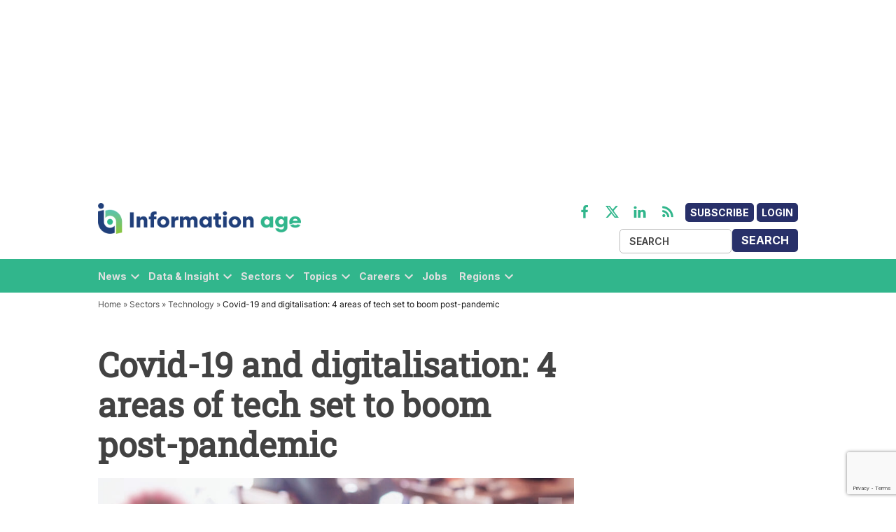

--- FILE ---
content_type: text/html; charset=utf-8
request_url: https://www.google.com/recaptcha/api2/anchor?ar=1&k=6LcVMM8pAAAAALqCtNoKVw0mOH41XeoQGw4effyE&co=aHR0cHM6Ly93d3cuaW5mb3JtYXRpb24tYWdlLmNvbTo0NDM.&hl=en&v=7gg7H51Q-naNfhmCP3_R47ho&size=invisible&anchor-ms=20000&execute-ms=30000&cb=dqm116v6sjnw
body_size: 48242
content:
<!DOCTYPE HTML><html dir="ltr" lang="en"><head><meta http-equiv="Content-Type" content="text/html; charset=UTF-8">
<meta http-equiv="X-UA-Compatible" content="IE=edge">
<title>reCAPTCHA</title>
<style type="text/css">
/* cyrillic-ext */
@font-face {
  font-family: 'Roboto';
  font-style: normal;
  font-weight: 400;
  font-stretch: 100%;
  src: url(//fonts.gstatic.com/s/roboto/v48/KFO7CnqEu92Fr1ME7kSn66aGLdTylUAMa3GUBHMdazTgWw.woff2) format('woff2');
  unicode-range: U+0460-052F, U+1C80-1C8A, U+20B4, U+2DE0-2DFF, U+A640-A69F, U+FE2E-FE2F;
}
/* cyrillic */
@font-face {
  font-family: 'Roboto';
  font-style: normal;
  font-weight: 400;
  font-stretch: 100%;
  src: url(//fonts.gstatic.com/s/roboto/v48/KFO7CnqEu92Fr1ME7kSn66aGLdTylUAMa3iUBHMdazTgWw.woff2) format('woff2');
  unicode-range: U+0301, U+0400-045F, U+0490-0491, U+04B0-04B1, U+2116;
}
/* greek-ext */
@font-face {
  font-family: 'Roboto';
  font-style: normal;
  font-weight: 400;
  font-stretch: 100%;
  src: url(//fonts.gstatic.com/s/roboto/v48/KFO7CnqEu92Fr1ME7kSn66aGLdTylUAMa3CUBHMdazTgWw.woff2) format('woff2');
  unicode-range: U+1F00-1FFF;
}
/* greek */
@font-face {
  font-family: 'Roboto';
  font-style: normal;
  font-weight: 400;
  font-stretch: 100%;
  src: url(//fonts.gstatic.com/s/roboto/v48/KFO7CnqEu92Fr1ME7kSn66aGLdTylUAMa3-UBHMdazTgWw.woff2) format('woff2');
  unicode-range: U+0370-0377, U+037A-037F, U+0384-038A, U+038C, U+038E-03A1, U+03A3-03FF;
}
/* math */
@font-face {
  font-family: 'Roboto';
  font-style: normal;
  font-weight: 400;
  font-stretch: 100%;
  src: url(//fonts.gstatic.com/s/roboto/v48/KFO7CnqEu92Fr1ME7kSn66aGLdTylUAMawCUBHMdazTgWw.woff2) format('woff2');
  unicode-range: U+0302-0303, U+0305, U+0307-0308, U+0310, U+0312, U+0315, U+031A, U+0326-0327, U+032C, U+032F-0330, U+0332-0333, U+0338, U+033A, U+0346, U+034D, U+0391-03A1, U+03A3-03A9, U+03B1-03C9, U+03D1, U+03D5-03D6, U+03F0-03F1, U+03F4-03F5, U+2016-2017, U+2034-2038, U+203C, U+2040, U+2043, U+2047, U+2050, U+2057, U+205F, U+2070-2071, U+2074-208E, U+2090-209C, U+20D0-20DC, U+20E1, U+20E5-20EF, U+2100-2112, U+2114-2115, U+2117-2121, U+2123-214F, U+2190, U+2192, U+2194-21AE, U+21B0-21E5, U+21F1-21F2, U+21F4-2211, U+2213-2214, U+2216-22FF, U+2308-230B, U+2310, U+2319, U+231C-2321, U+2336-237A, U+237C, U+2395, U+239B-23B7, U+23D0, U+23DC-23E1, U+2474-2475, U+25AF, U+25B3, U+25B7, U+25BD, U+25C1, U+25CA, U+25CC, U+25FB, U+266D-266F, U+27C0-27FF, U+2900-2AFF, U+2B0E-2B11, U+2B30-2B4C, U+2BFE, U+3030, U+FF5B, U+FF5D, U+1D400-1D7FF, U+1EE00-1EEFF;
}
/* symbols */
@font-face {
  font-family: 'Roboto';
  font-style: normal;
  font-weight: 400;
  font-stretch: 100%;
  src: url(//fonts.gstatic.com/s/roboto/v48/KFO7CnqEu92Fr1ME7kSn66aGLdTylUAMaxKUBHMdazTgWw.woff2) format('woff2');
  unicode-range: U+0001-000C, U+000E-001F, U+007F-009F, U+20DD-20E0, U+20E2-20E4, U+2150-218F, U+2190, U+2192, U+2194-2199, U+21AF, U+21E6-21F0, U+21F3, U+2218-2219, U+2299, U+22C4-22C6, U+2300-243F, U+2440-244A, U+2460-24FF, U+25A0-27BF, U+2800-28FF, U+2921-2922, U+2981, U+29BF, U+29EB, U+2B00-2BFF, U+4DC0-4DFF, U+FFF9-FFFB, U+10140-1018E, U+10190-1019C, U+101A0, U+101D0-101FD, U+102E0-102FB, U+10E60-10E7E, U+1D2C0-1D2D3, U+1D2E0-1D37F, U+1F000-1F0FF, U+1F100-1F1AD, U+1F1E6-1F1FF, U+1F30D-1F30F, U+1F315, U+1F31C, U+1F31E, U+1F320-1F32C, U+1F336, U+1F378, U+1F37D, U+1F382, U+1F393-1F39F, U+1F3A7-1F3A8, U+1F3AC-1F3AF, U+1F3C2, U+1F3C4-1F3C6, U+1F3CA-1F3CE, U+1F3D4-1F3E0, U+1F3ED, U+1F3F1-1F3F3, U+1F3F5-1F3F7, U+1F408, U+1F415, U+1F41F, U+1F426, U+1F43F, U+1F441-1F442, U+1F444, U+1F446-1F449, U+1F44C-1F44E, U+1F453, U+1F46A, U+1F47D, U+1F4A3, U+1F4B0, U+1F4B3, U+1F4B9, U+1F4BB, U+1F4BF, U+1F4C8-1F4CB, U+1F4D6, U+1F4DA, U+1F4DF, U+1F4E3-1F4E6, U+1F4EA-1F4ED, U+1F4F7, U+1F4F9-1F4FB, U+1F4FD-1F4FE, U+1F503, U+1F507-1F50B, U+1F50D, U+1F512-1F513, U+1F53E-1F54A, U+1F54F-1F5FA, U+1F610, U+1F650-1F67F, U+1F687, U+1F68D, U+1F691, U+1F694, U+1F698, U+1F6AD, U+1F6B2, U+1F6B9-1F6BA, U+1F6BC, U+1F6C6-1F6CF, U+1F6D3-1F6D7, U+1F6E0-1F6EA, U+1F6F0-1F6F3, U+1F6F7-1F6FC, U+1F700-1F7FF, U+1F800-1F80B, U+1F810-1F847, U+1F850-1F859, U+1F860-1F887, U+1F890-1F8AD, U+1F8B0-1F8BB, U+1F8C0-1F8C1, U+1F900-1F90B, U+1F93B, U+1F946, U+1F984, U+1F996, U+1F9E9, U+1FA00-1FA6F, U+1FA70-1FA7C, U+1FA80-1FA89, U+1FA8F-1FAC6, U+1FACE-1FADC, U+1FADF-1FAE9, U+1FAF0-1FAF8, U+1FB00-1FBFF;
}
/* vietnamese */
@font-face {
  font-family: 'Roboto';
  font-style: normal;
  font-weight: 400;
  font-stretch: 100%;
  src: url(//fonts.gstatic.com/s/roboto/v48/KFO7CnqEu92Fr1ME7kSn66aGLdTylUAMa3OUBHMdazTgWw.woff2) format('woff2');
  unicode-range: U+0102-0103, U+0110-0111, U+0128-0129, U+0168-0169, U+01A0-01A1, U+01AF-01B0, U+0300-0301, U+0303-0304, U+0308-0309, U+0323, U+0329, U+1EA0-1EF9, U+20AB;
}
/* latin-ext */
@font-face {
  font-family: 'Roboto';
  font-style: normal;
  font-weight: 400;
  font-stretch: 100%;
  src: url(//fonts.gstatic.com/s/roboto/v48/KFO7CnqEu92Fr1ME7kSn66aGLdTylUAMa3KUBHMdazTgWw.woff2) format('woff2');
  unicode-range: U+0100-02BA, U+02BD-02C5, U+02C7-02CC, U+02CE-02D7, U+02DD-02FF, U+0304, U+0308, U+0329, U+1D00-1DBF, U+1E00-1E9F, U+1EF2-1EFF, U+2020, U+20A0-20AB, U+20AD-20C0, U+2113, U+2C60-2C7F, U+A720-A7FF;
}
/* latin */
@font-face {
  font-family: 'Roboto';
  font-style: normal;
  font-weight: 400;
  font-stretch: 100%;
  src: url(//fonts.gstatic.com/s/roboto/v48/KFO7CnqEu92Fr1ME7kSn66aGLdTylUAMa3yUBHMdazQ.woff2) format('woff2');
  unicode-range: U+0000-00FF, U+0131, U+0152-0153, U+02BB-02BC, U+02C6, U+02DA, U+02DC, U+0304, U+0308, U+0329, U+2000-206F, U+20AC, U+2122, U+2191, U+2193, U+2212, U+2215, U+FEFF, U+FFFD;
}
/* cyrillic-ext */
@font-face {
  font-family: 'Roboto';
  font-style: normal;
  font-weight: 500;
  font-stretch: 100%;
  src: url(//fonts.gstatic.com/s/roboto/v48/KFO7CnqEu92Fr1ME7kSn66aGLdTylUAMa3GUBHMdazTgWw.woff2) format('woff2');
  unicode-range: U+0460-052F, U+1C80-1C8A, U+20B4, U+2DE0-2DFF, U+A640-A69F, U+FE2E-FE2F;
}
/* cyrillic */
@font-face {
  font-family: 'Roboto';
  font-style: normal;
  font-weight: 500;
  font-stretch: 100%;
  src: url(//fonts.gstatic.com/s/roboto/v48/KFO7CnqEu92Fr1ME7kSn66aGLdTylUAMa3iUBHMdazTgWw.woff2) format('woff2');
  unicode-range: U+0301, U+0400-045F, U+0490-0491, U+04B0-04B1, U+2116;
}
/* greek-ext */
@font-face {
  font-family: 'Roboto';
  font-style: normal;
  font-weight: 500;
  font-stretch: 100%;
  src: url(//fonts.gstatic.com/s/roboto/v48/KFO7CnqEu92Fr1ME7kSn66aGLdTylUAMa3CUBHMdazTgWw.woff2) format('woff2');
  unicode-range: U+1F00-1FFF;
}
/* greek */
@font-face {
  font-family: 'Roboto';
  font-style: normal;
  font-weight: 500;
  font-stretch: 100%;
  src: url(//fonts.gstatic.com/s/roboto/v48/KFO7CnqEu92Fr1ME7kSn66aGLdTylUAMa3-UBHMdazTgWw.woff2) format('woff2');
  unicode-range: U+0370-0377, U+037A-037F, U+0384-038A, U+038C, U+038E-03A1, U+03A3-03FF;
}
/* math */
@font-face {
  font-family: 'Roboto';
  font-style: normal;
  font-weight: 500;
  font-stretch: 100%;
  src: url(//fonts.gstatic.com/s/roboto/v48/KFO7CnqEu92Fr1ME7kSn66aGLdTylUAMawCUBHMdazTgWw.woff2) format('woff2');
  unicode-range: U+0302-0303, U+0305, U+0307-0308, U+0310, U+0312, U+0315, U+031A, U+0326-0327, U+032C, U+032F-0330, U+0332-0333, U+0338, U+033A, U+0346, U+034D, U+0391-03A1, U+03A3-03A9, U+03B1-03C9, U+03D1, U+03D5-03D6, U+03F0-03F1, U+03F4-03F5, U+2016-2017, U+2034-2038, U+203C, U+2040, U+2043, U+2047, U+2050, U+2057, U+205F, U+2070-2071, U+2074-208E, U+2090-209C, U+20D0-20DC, U+20E1, U+20E5-20EF, U+2100-2112, U+2114-2115, U+2117-2121, U+2123-214F, U+2190, U+2192, U+2194-21AE, U+21B0-21E5, U+21F1-21F2, U+21F4-2211, U+2213-2214, U+2216-22FF, U+2308-230B, U+2310, U+2319, U+231C-2321, U+2336-237A, U+237C, U+2395, U+239B-23B7, U+23D0, U+23DC-23E1, U+2474-2475, U+25AF, U+25B3, U+25B7, U+25BD, U+25C1, U+25CA, U+25CC, U+25FB, U+266D-266F, U+27C0-27FF, U+2900-2AFF, U+2B0E-2B11, U+2B30-2B4C, U+2BFE, U+3030, U+FF5B, U+FF5D, U+1D400-1D7FF, U+1EE00-1EEFF;
}
/* symbols */
@font-face {
  font-family: 'Roboto';
  font-style: normal;
  font-weight: 500;
  font-stretch: 100%;
  src: url(//fonts.gstatic.com/s/roboto/v48/KFO7CnqEu92Fr1ME7kSn66aGLdTylUAMaxKUBHMdazTgWw.woff2) format('woff2');
  unicode-range: U+0001-000C, U+000E-001F, U+007F-009F, U+20DD-20E0, U+20E2-20E4, U+2150-218F, U+2190, U+2192, U+2194-2199, U+21AF, U+21E6-21F0, U+21F3, U+2218-2219, U+2299, U+22C4-22C6, U+2300-243F, U+2440-244A, U+2460-24FF, U+25A0-27BF, U+2800-28FF, U+2921-2922, U+2981, U+29BF, U+29EB, U+2B00-2BFF, U+4DC0-4DFF, U+FFF9-FFFB, U+10140-1018E, U+10190-1019C, U+101A0, U+101D0-101FD, U+102E0-102FB, U+10E60-10E7E, U+1D2C0-1D2D3, U+1D2E0-1D37F, U+1F000-1F0FF, U+1F100-1F1AD, U+1F1E6-1F1FF, U+1F30D-1F30F, U+1F315, U+1F31C, U+1F31E, U+1F320-1F32C, U+1F336, U+1F378, U+1F37D, U+1F382, U+1F393-1F39F, U+1F3A7-1F3A8, U+1F3AC-1F3AF, U+1F3C2, U+1F3C4-1F3C6, U+1F3CA-1F3CE, U+1F3D4-1F3E0, U+1F3ED, U+1F3F1-1F3F3, U+1F3F5-1F3F7, U+1F408, U+1F415, U+1F41F, U+1F426, U+1F43F, U+1F441-1F442, U+1F444, U+1F446-1F449, U+1F44C-1F44E, U+1F453, U+1F46A, U+1F47D, U+1F4A3, U+1F4B0, U+1F4B3, U+1F4B9, U+1F4BB, U+1F4BF, U+1F4C8-1F4CB, U+1F4D6, U+1F4DA, U+1F4DF, U+1F4E3-1F4E6, U+1F4EA-1F4ED, U+1F4F7, U+1F4F9-1F4FB, U+1F4FD-1F4FE, U+1F503, U+1F507-1F50B, U+1F50D, U+1F512-1F513, U+1F53E-1F54A, U+1F54F-1F5FA, U+1F610, U+1F650-1F67F, U+1F687, U+1F68D, U+1F691, U+1F694, U+1F698, U+1F6AD, U+1F6B2, U+1F6B9-1F6BA, U+1F6BC, U+1F6C6-1F6CF, U+1F6D3-1F6D7, U+1F6E0-1F6EA, U+1F6F0-1F6F3, U+1F6F7-1F6FC, U+1F700-1F7FF, U+1F800-1F80B, U+1F810-1F847, U+1F850-1F859, U+1F860-1F887, U+1F890-1F8AD, U+1F8B0-1F8BB, U+1F8C0-1F8C1, U+1F900-1F90B, U+1F93B, U+1F946, U+1F984, U+1F996, U+1F9E9, U+1FA00-1FA6F, U+1FA70-1FA7C, U+1FA80-1FA89, U+1FA8F-1FAC6, U+1FACE-1FADC, U+1FADF-1FAE9, U+1FAF0-1FAF8, U+1FB00-1FBFF;
}
/* vietnamese */
@font-face {
  font-family: 'Roboto';
  font-style: normal;
  font-weight: 500;
  font-stretch: 100%;
  src: url(//fonts.gstatic.com/s/roboto/v48/KFO7CnqEu92Fr1ME7kSn66aGLdTylUAMa3OUBHMdazTgWw.woff2) format('woff2');
  unicode-range: U+0102-0103, U+0110-0111, U+0128-0129, U+0168-0169, U+01A0-01A1, U+01AF-01B0, U+0300-0301, U+0303-0304, U+0308-0309, U+0323, U+0329, U+1EA0-1EF9, U+20AB;
}
/* latin-ext */
@font-face {
  font-family: 'Roboto';
  font-style: normal;
  font-weight: 500;
  font-stretch: 100%;
  src: url(//fonts.gstatic.com/s/roboto/v48/KFO7CnqEu92Fr1ME7kSn66aGLdTylUAMa3KUBHMdazTgWw.woff2) format('woff2');
  unicode-range: U+0100-02BA, U+02BD-02C5, U+02C7-02CC, U+02CE-02D7, U+02DD-02FF, U+0304, U+0308, U+0329, U+1D00-1DBF, U+1E00-1E9F, U+1EF2-1EFF, U+2020, U+20A0-20AB, U+20AD-20C0, U+2113, U+2C60-2C7F, U+A720-A7FF;
}
/* latin */
@font-face {
  font-family: 'Roboto';
  font-style: normal;
  font-weight: 500;
  font-stretch: 100%;
  src: url(//fonts.gstatic.com/s/roboto/v48/KFO7CnqEu92Fr1ME7kSn66aGLdTylUAMa3yUBHMdazQ.woff2) format('woff2');
  unicode-range: U+0000-00FF, U+0131, U+0152-0153, U+02BB-02BC, U+02C6, U+02DA, U+02DC, U+0304, U+0308, U+0329, U+2000-206F, U+20AC, U+2122, U+2191, U+2193, U+2212, U+2215, U+FEFF, U+FFFD;
}
/* cyrillic-ext */
@font-face {
  font-family: 'Roboto';
  font-style: normal;
  font-weight: 900;
  font-stretch: 100%;
  src: url(//fonts.gstatic.com/s/roboto/v48/KFO7CnqEu92Fr1ME7kSn66aGLdTylUAMa3GUBHMdazTgWw.woff2) format('woff2');
  unicode-range: U+0460-052F, U+1C80-1C8A, U+20B4, U+2DE0-2DFF, U+A640-A69F, U+FE2E-FE2F;
}
/* cyrillic */
@font-face {
  font-family: 'Roboto';
  font-style: normal;
  font-weight: 900;
  font-stretch: 100%;
  src: url(//fonts.gstatic.com/s/roboto/v48/KFO7CnqEu92Fr1ME7kSn66aGLdTylUAMa3iUBHMdazTgWw.woff2) format('woff2');
  unicode-range: U+0301, U+0400-045F, U+0490-0491, U+04B0-04B1, U+2116;
}
/* greek-ext */
@font-face {
  font-family: 'Roboto';
  font-style: normal;
  font-weight: 900;
  font-stretch: 100%;
  src: url(//fonts.gstatic.com/s/roboto/v48/KFO7CnqEu92Fr1ME7kSn66aGLdTylUAMa3CUBHMdazTgWw.woff2) format('woff2');
  unicode-range: U+1F00-1FFF;
}
/* greek */
@font-face {
  font-family: 'Roboto';
  font-style: normal;
  font-weight: 900;
  font-stretch: 100%;
  src: url(//fonts.gstatic.com/s/roboto/v48/KFO7CnqEu92Fr1ME7kSn66aGLdTylUAMa3-UBHMdazTgWw.woff2) format('woff2');
  unicode-range: U+0370-0377, U+037A-037F, U+0384-038A, U+038C, U+038E-03A1, U+03A3-03FF;
}
/* math */
@font-face {
  font-family: 'Roboto';
  font-style: normal;
  font-weight: 900;
  font-stretch: 100%;
  src: url(//fonts.gstatic.com/s/roboto/v48/KFO7CnqEu92Fr1ME7kSn66aGLdTylUAMawCUBHMdazTgWw.woff2) format('woff2');
  unicode-range: U+0302-0303, U+0305, U+0307-0308, U+0310, U+0312, U+0315, U+031A, U+0326-0327, U+032C, U+032F-0330, U+0332-0333, U+0338, U+033A, U+0346, U+034D, U+0391-03A1, U+03A3-03A9, U+03B1-03C9, U+03D1, U+03D5-03D6, U+03F0-03F1, U+03F4-03F5, U+2016-2017, U+2034-2038, U+203C, U+2040, U+2043, U+2047, U+2050, U+2057, U+205F, U+2070-2071, U+2074-208E, U+2090-209C, U+20D0-20DC, U+20E1, U+20E5-20EF, U+2100-2112, U+2114-2115, U+2117-2121, U+2123-214F, U+2190, U+2192, U+2194-21AE, U+21B0-21E5, U+21F1-21F2, U+21F4-2211, U+2213-2214, U+2216-22FF, U+2308-230B, U+2310, U+2319, U+231C-2321, U+2336-237A, U+237C, U+2395, U+239B-23B7, U+23D0, U+23DC-23E1, U+2474-2475, U+25AF, U+25B3, U+25B7, U+25BD, U+25C1, U+25CA, U+25CC, U+25FB, U+266D-266F, U+27C0-27FF, U+2900-2AFF, U+2B0E-2B11, U+2B30-2B4C, U+2BFE, U+3030, U+FF5B, U+FF5D, U+1D400-1D7FF, U+1EE00-1EEFF;
}
/* symbols */
@font-face {
  font-family: 'Roboto';
  font-style: normal;
  font-weight: 900;
  font-stretch: 100%;
  src: url(//fonts.gstatic.com/s/roboto/v48/KFO7CnqEu92Fr1ME7kSn66aGLdTylUAMaxKUBHMdazTgWw.woff2) format('woff2');
  unicode-range: U+0001-000C, U+000E-001F, U+007F-009F, U+20DD-20E0, U+20E2-20E4, U+2150-218F, U+2190, U+2192, U+2194-2199, U+21AF, U+21E6-21F0, U+21F3, U+2218-2219, U+2299, U+22C4-22C6, U+2300-243F, U+2440-244A, U+2460-24FF, U+25A0-27BF, U+2800-28FF, U+2921-2922, U+2981, U+29BF, U+29EB, U+2B00-2BFF, U+4DC0-4DFF, U+FFF9-FFFB, U+10140-1018E, U+10190-1019C, U+101A0, U+101D0-101FD, U+102E0-102FB, U+10E60-10E7E, U+1D2C0-1D2D3, U+1D2E0-1D37F, U+1F000-1F0FF, U+1F100-1F1AD, U+1F1E6-1F1FF, U+1F30D-1F30F, U+1F315, U+1F31C, U+1F31E, U+1F320-1F32C, U+1F336, U+1F378, U+1F37D, U+1F382, U+1F393-1F39F, U+1F3A7-1F3A8, U+1F3AC-1F3AF, U+1F3C2, U+1F3C4-1F3C6, U+1F3CA-1F3CE, U+1F3D4-1F3E0, U+1F3ED, U+1F3F1-1F3F3, U+1F3F5-1F3F7, U+1F408, U+1F415, U+1F41F, U+1F426, U+1F43F, U+1F441-1F442, U+1F444, U+1F446-1F449, U+1F44C-1F44E, U+1F453, U+1F46A, U+1F47D, U+1F4A3, U+1F4B0, U+1F4B3, U+1F4B9, U+1F4BB, U+1F4BF, U+1F4C8-1F4CB, U+1F4D6, U+1F4DA, U+1F4DF, U+1F4E3-1F4E6, U+1F4EA-1F4ED, U+1F4F7, U+1F4F9-1F4FB, U+1F4FD-1F4FE, U+1F503, U+1F507-1F50B, U+1F50D, U+1F512-1F513, U+1F53E-1F54A, U+1F54F-1F5FA, U+1F610, U+1F650-1F67F, U+1F687, U+1F68D, U+1F691, U+1F694, U+1F698, U+1F6AD, U+1F6B2, U+1F6B9-1F6BA, U+1F6BC, U+1F6C6-1F6CF, U+1F6D3-1F6D7, U+1F6E0-1F6EA, U+1F6F0-1F6F3, U+1F6F7-1F6FC, U+1F700-1F7FF, U+1F800-1F80B, U+1F810-1F847, U+1F850-1F859, U+1F860-1F887, U+1F890-1F8AD, U+1F8B0-1F8BB, U+1F8C0-1F8C1, U+1F900-1F90B, U+1F93B, U+1F946, U+1F984, U+1F996, U+1F9E9, U+1FA00-1FA6F, U+1FA70-1FA7C, U+1FA80-1FA89, U+1FA8F-1FAC6, U+1FACE-1FADC, U+1FADF-1FAE9, U+1FAF0-1FAF8, U+1FB00-1FBFF;
}
/* vietnamese */
@font-face {
  font-family: 'Roboto';
  font-style: normal;
  font-weight: 900;
  font-stretch: 100%;
  src: url(//fonts.gstatic.com/s/roboto/v48/KFO7CnqEu92Fr1ME7kSn66aGLdTylUAMa3OUBHMdazTgWw.woff2) format('woff2');
  unicode-range: U+0102-0103, U+0110-0111, U+0128-0129, U+0168-0169, U+01A0-01A1, U+01AF-01B0, U+0300-0301, U+0303-0304, U+0308-0309, U+0323, U+0329, U+1EA0-1EF9, U+20AB;
}
/* latin-ext */
@font-face {
  font-family: 'Roboto';
  font-style: normal;
  font-weight: 900;
  font-stretch: 100%;
  src: url(//fonts.gstatic.com/s/roboto/v48/KFO7CnqEu92Fr1ME7kSn66aGLdTylUAMa3KUBHMdazTgWw.woff2) format('woff2');
  unicode-range: U+0100-02BA, U+02BD-02C5, U+02C7-02CC, U+02CE-02D7, U+02DD-02FF, U+0304, U+0308, U+0329, U+1D00-1DBF, U+1E00-1E9F, U+1EF2-1EFF, U+2020, U+20A0-20AB, U+20AD-20C0, U+2113, U+2C60-2C7F, U+A720-A7FF;
}
/* latin */
@font-face {
  font-family: 'Roboto';
  font-style: normal;
  font-weight: 900;
  font-stretch: 100%;
  src: url(//fonts.gstatic.com/s/roboto/v48/KFO7CnqEu92Fr1ME7kSn66aGLdTylUAMa3yUBHMdazQ.woff2) format('woff2');
  unicode-range: U+0000-00FF, U+0131, U+0152-0153, U+02BB-02BC, U+02C6, U+02DA, U+02DC, U+0304, U+0308, U+0329, U+2000-206F, U+20AC, U+2122, U+2191, U+2193, U+2212, U+2215, U+FEFF, U+FFFD;
}

</style>
<link rel="stylesheet" type="text/css" href="https://www.gstatic.com/recaptcha/releases/7gg7H51Q-naNfhmCP3_R47ho/styles__ltr.css">
<script nonce="XJvceSv8XQixYQk-zz8i1A" type="text/javascript">window['__recaptcha_api'] = 'https://www.google.com/recaptcha/api2/';</script>
<script type="text/javascript" src="https://www.gstatic.com/recaptcha/releases/7gg7H51Q-naNfhmCP3_R47ho/recaptcha__en.js" nonce="XJvceSv8XQixYQk-zz8i1A">
      
    </script></head>
<body><div id="rc-anchor-alert" class="rc-anchor-alert"></div>
<input type="hidden" id="recaptcha-token" value="[base64]">
<script type="text/javascript" nonce="XJvceSv8XQixYQk-zz8i1A">
      recaptcha.anchor.Main.init("[\x22ainput\x22,[\x22bgdata\x22,\x22\x22,\[base64]/[base64]/[base64]/[base64]/[base64]/[base64]/[base64]/[base64]/[base64]/[base64]\\u003d\x22,\[base64]\x22,\x22wqrCh13CsCIiSwlmwpoaFnQ9wpbClsK8wqdYw7hZw57DisK0wpoMw5sSwqzDjQvCug3CusKYwqfDgi/[base64]/wonCniLDnS/CosK+wq3CmMOZR8OUwq3CrcOPfHTCtnnDsSHDrcOqwo9zwo/[base64]/[base64]/wprCssK2QG0sw5zDi8KYwoXCq8OIMcKVw6vDoMOww41zw6DCocOuw4kQwpDCq8Ohw4fDpAJJw6TCsgnDisK2CFjCvj7DrwzCgAdGFcK9NX/Drx5Uw4F2w49FwpvDtmoewrhAwqXDo8KNw5lLwrvDgcKpHhRgOcKmTcOFBsKAwqHCn0rCtw7CpT8dwobCllLDlnETUsKFw7TCvcK7w67Cp8OVw5vCpcO/UMKfwqXDtkLDsjrDvcO8UsKjFMKOOABhw6jDlGfDn8O+CMOtYcKPIyUnUsOOSsOKUBfDnQ5LXsK4w4/DocOsw7HCnlccw64Yw4A/w5N+wpfClTbDlgkRw5vDjz/Cn8O+Xyg+w414w5wHwqUxHcKwwrwQJcKrwqfCscK/RMKqSgRDw6DCqcKhPBJ5OG/[base64]/cXocFBpew796wqMBCVJ4IsKmw7VjwroCYHh5Mnp1BCHCnsOWHFQLwp/CgMKLKcKKFXrDgybChSwwcVPDuMKIVMK4UcOdwqXCgmPDhhlUw5fDmwDCk8KawqscecOWw4F8wr5owoXDjsOmw6fDvcKqEcOUGBYhF8K/[base64]/[base64]/w4t/f09kw5c2VRx2IMKrw7DChDcfTsOodsOrdcKQw4B7w4bDhy1Ww67DhMOSe8KAM8KrA8OKwrY0aRXCsV7CrMKAdMObHwXDs3IGAQtAwr4Tw4HDrcK/w4hdVcO8wqdVw6XCtjATwpfDhiLDkcODOShhwp9UJGxww6jCrEvDncKkJ8K5bwECUsOqwpfCqy/CksKCd8KrwqTClkPDiG4OFMKaPF7CgcKGwpcwwofDhlfDpHpWw5lVXATDi8OEAMOTwp3DqnNOXgFkQsKmXsKeNQ3CncO4H8KHw6R/WcODwrJPfMKpwq4rXFXDgcKmw5vCi8OHw4c9XSlhwqvDpmwYeXzCnSMEwqluwr7DvVFhwq0oBjRaw78Kw4rDmsK/[base64]/CoMKDf0cMw4TCoSlxw4TDoMKjwo8Iw79fS8K1wqYFVcKQwrk+wonDuMKXQ8ONw4PDhsOyGcOALMKhCMOLLyHDqTnDhGcSw7TCmioFK3/CncKTN8O+w4hkwpJEeMO8w7/DtMK2fyPCvCl/w4DDoDTDklAlwqpCwqbDi10kYygTw7PDsnVHwrzDsMKEw5BRwqQ9w5TDgMKGVDRiBBTDmixhRMKEe8OMKW/[base64]/w4dnNVRbwqnDiMKNdsOOc0QTwr02FBombcODXCAcWMOELcK/w5fDl8OVAUDCi8KnHlBOCSVMw77CsmvDiR7DpwEHR8KOBSHCtWB2RcKtF8OSBsOxw6DDnsK4FW0Dw7/DlMOLw4wbVRBKb2zCiz5CwqDCgsKFVXPCiWFyFBTDpnDDm8K9OB5MFVPDimJzw7wIwqDCr8OewovDm3TDrcKwIsOSw5bCtksNwp/CqynDp2cefFHDoxRBwqgcOMOdw60xw7Jewqggw5cCw7MVI8Kdw7lJw43CvX9mMjPCm8KATsOjIsOBw708NcOoaSTCr0MUworCujbDv2Bbwqh1w4svBAUdEx/[base64]/wpXCmk8gLMKwBcKvw60tfjHDkcOGw5UZM8OCD8OMChHCl8KAw6B1S31DZiLCjTDDp8KrID3DulxFw5LCoRDDqjvDkcKaJ0rDnUDCo8OySk4Xw7kmw5w+Q8OKfVFiw6HCvCbCgcKELnPDj3/[base64]/[base64]/CtsOMHnjCusKnwo/[base64]/[base64]/DhcO4Mxldw7wkw7HDoVxPw50cX2jCr3tDw6/DlFfDnDXDk8KKZyfDr8OxworDnsKCw6Q7aRYlw5c4FsO2VsO6CXbCusK8wq/DtsOkPcOqwoYmAcOnwojCpcKow5RhBcKTAcKheDPCnsOkwpkLwqJGwobDqWXCscOMw4XCrSLDpcKowovDgMKkYcKjYUoRw5PCjwF7QMKowqjDmMK3w4vCrcKbC8K8w57Dg8KeJMOlwqrDj8KUwrPDsFUmBVQzw6DCvQLCmX0gw7MdFDVawpokacOBwoICwo/[base64]/SMKXUsO0dMOVwpDCmDLCr8KQw6jCvHR3EFEIw5MRS03CrsKmE1FFS2ZKw4Rzw6zDlcOSJj3CucOeJHnDgsO+w7fCn1fCgMKqd8KZWsKmwq4LwqQQw5/CsA/CvHDCjMOMw484AkV3YMKDwpLDrU3DoMKaDC/DpiUxwoXDocOxwoIHw7/CisOBwr7DqzDDuXV+f2zCk18NMsKPTsOzw7oLX8KgY8OuAWYfw7DDvsKlXknChMK/wrA4SXLDt8O2w6BUwooucMKPI8KLGjLCl3taH8K5wrPDhB10esOrPMOewrUVe8Ouwr5WNXEPwoYQNU7CjMO3w6trTg7DplFPGRTDoiskDMOcwoXCtAE1w5nDvsK2w59KJsKSw7jDi8OGI8O1w5/Ds2rDligPW8K+wponw44NHMKDwpFAWsK1w7zCh0dtEDPDtgRPVmtcw7TCoFnCqsKWw4XCqmh4YMKHQTzDk1DDvgzCkg/CuxbDhcKEw5zDhQlfwq5JIsKGwpnCh3HCocOmXsOfw77DkyozdGrDqMOBwpPDt00NLHrCrMKMKcKcwqopwpzDuMKlAGXChUXCozjCn8KWw6HCpmZVDcOSacOhXMKTwpYPw4HCtRzCucK4wog0PMO3e8K+Y8KVfsK/w6pFw6pNwr97WsK8wqPDi8K3w7JRwqvDnsOgw6dMwrY5wrwlwpHCm1NXwp0tw6TDq8Kzwr7CuTXCi2DCoQjDhTLDssORwqTCiMKIwpZiHiAiGl9vS2/ChgbDocOHwrfDtMKHH8Kcw7JtBCDCkFcPdCXDmAxPacO6P8KJCy7CjlTDnRHClVbDpRnCvMO/Nn9tw53DnsO/B0vDsMKOO8OLwpUiw6fCjsOfw47DtsOQw7rCssOLEsKxC0jDmsKcEEZMw5/CnBXDjMKlVcOlwpAGw5PCssOuw7Z/wo3CsnZKOsOXwoZMFUcTDlURey0rXsO8wpxQcSXCuWLClgswR2LCmsO5w6RoS210woYGQUhwIRMhw4d4w48Dwq01wr7Cty/DiVXCkznCtCDDrmJ9HGJEXCXCixRdQcOFwq/Dp0rCvcKJSMKuN8OBw47DhMKoFsKowr1/[base64]/[base64]/Dm8KKDRbCoHpSFTTCr1TDr8KMNHvCv2kWw77CocKEwpHDiAHDm3Fyw5vCtsOxwo0Bw5/CucKgWsKAIcOcw6bCncOPSgI5Dx/CmMOAIsKywronecKGHmHDgMO3PcKkCjbDhFDCnsOSw43CtW/Cj8KeKsO/w7vCgAA8IQrCmjcDwrrDtMKcRcOATMKXA8KTw7PDmGLCrsOewrHDrMKoI1s5w7/Dh8Okw7bCsDwoG8Kyw43Cr0pvwrrDmcObw4HDr8Orw7PDlcKdK8OawpfCokfDr3DDsSQKw4t1wq/Cq2YJwrPDkcKDw4HDgjlrBxVUDsKoS8KXbcOuVcKRSSxqwoRIw7IGwoV/[base64]/Dv8OZwrZgw7caw79OwpxNwrPChDBdwpkMRDBiwoDDhMKrw7zCp8KPwprDh8KYw7QCRiIMa8KOw5UpNBQpDBAGFXbDscOxwoAfE8Oow6Q7NsOHBA7CikPDkMKnw6DConsIw6DCoi9CMcK/w6zDpAMIMMOHIVPDt8Kuw7LDqsKgJsOUdcKcwpLClgPDijZiBADDnMK/[base64]/DrX/CqVPDmMO7Ox/DpT7CksOvImRkw4tBw4XDm8O9w6BfABvCjsOfXGMkEl0fAMO2wrl4woR9MhJew65QwqfCj8OLw4fDpsKMwqtCd8KuwpcCw4HCvcKDw7kkRMKoX3fDvsKVwpB9K8OCw7PCrsO6LsK7w7xKwqtYw5hKw4fDssOew7h5w5HChkzCjU4Hw7DCuR7CuzQ8dGjCuiTClMO/w63Dqn3CuMKPwpLCgFPDnMK6c8OIw6jDj8O0SD89wr3Co8O4dn7DrkV4w4/[base64]/[base64]/cR0EwobDihc+R3MtW2E6ajzDq2Zjw711w5pzKcKEw7Rbd8OJcsKpwpJDw7I5fQdIwrjDtVpCw7t1R8Otw6Ijw4PDs2PCu3cmSMO+w7sXwoMSfMKfwqTCiBjDlTTCkMKAw63DiSV/QwdTw7XDiTIdw47CtR/CrG7CkmoDwqhBdcKRw74mwrhUw7AcIcKlw5HCsMKXw4JOemvDsMOROwYsAMKHV8ONbi/DlsOiD8KnETd9XcK+RkLCsMOgw5LDkcOGEDLDmcO9w6/[base64]/Dk1QBwo5Gb0nDsw9ow7AragbDqy7DhcOAVQjDnAjDuXLDpcOyNE4sTnB/wohxwo0Rwr1LNih/w4LDscK8w4PDuGNJwpBgw47DlsO+w7Z3w4TDncOpIn0FwoYKN20Hw7TCgnw6L8O6wojCog9/YhXDslVnw4HDlXFbw6zDusOQWXE6QDrDi2DDjjwWNG1yw78jw4ECGsKYw6zCn8O2HwpawoVVVA/CpsOAwpccwoRnwojCrWvCt8K4NRvCtn1QWMOsRy7Cnic7RsOrw75mGiNmHMOfwrpNBMKgHMK+BmJsUVjCrcOnPsObZF7DsMODMRvDjl/[base64]/Dn8OnBMOmw4ljw4jDmixLNxzDqCbCqzlCwrLDnTkcLDPDncK8eBdXw6R6SMKhOFvCsRxaLsOdw7d7w5DDvcK7SkjDjcKNwrAqCcOleFLDsUwcwrMGw4NDITYNwrTCh8Kgw6I+Wzh4VBnDlMKKDcKRH8Kgw4IvaCw/wqxCw67CvmNxw4/Dl8Kid8OQNcKQbcK0fHrDhmxkdy/DqcOuw6h7PMOuw6/[base64]/DtcK+N8Obw4fCssO2NMO9wrYmwqrDtMK7JcKWw7HCnMKeaMKjJlDCvBTCtTECfsKTw7HCusO6w4cUw7oyIcK0w7RbPDjDuBlFEcOvUMK3bz8qw7l3A8Okc8KXwqrCqcKJw4UpTCfCvsOfwqHCnRrDhi7CqsOzEsKgw7/Dkm/[base64]/[base64]/[base64]/f3MZwrh8IsKrwqRJw4EmQVVQNMOUSGHCvMOUfkYIwpDDh0nClWXDuB/CtG5CQGYjw7t3w6nDnCLCv37Dt8K1w6cQwpLDlW0kDVBbwoDCvnY1DTZhETnCjsOkw64/wrMnw6UQLcKTKsKrwp0zw44fHlrDn8OxwqkYw7zCsRsIwrASRsKNw4bDnMKrZsKNN0TDgsKWw7HDszhLTHQ5w48gSsK3NcODBhnCm8OhwrTCi8OtPsKkJUMGRnpGwo/DqAEWw6vCvm/[base64]/Dlz3CkRw3VHzChW/DhMOJwphTwqXCnzDDk8KswrvCk8OxaSFwwoLCgsOTaMOvw6zDtxDCi3PCu8KPw7/Ds8KMOzvDoDzCggzDh8O/FMKbXBlfc2NKwoHCszEcw4LCrcO6OcONw57DmWFZw4sMW8KCwq4FHDJ3MCjCg1jCgENKfMO7w4hcb8OnwoQIcijCjEshw53DucKuBMK/[base64]/CjgnDmjLCsU/Dqi3Dv2MVwq12wofDk8OZw4sYwp03A8OOJzV8w53DtcOAwqXDv2hNw7kfw5/Co8Otw4J1YnbCs8KJZ8KEw7A/wrnDj8KpScK6dS46w7oTJnkFw6jDh3/DtEPChMKfw7gQEyTDm8OdIcK7wrZ4MiHDvcKwIMOXw4bDpsO7WsOYGzMUb8OCARo3wpzCl8KlKMOvw6U+J8KCHUt4Z11VwqZhY8Knw7PCj2nCgT/CuGwDwrjClcKyw6DCg8KwYMObQwEew6ciwpIqIsKSw7NcezBqw4N1W30lBsOWw6/CucOXXcOww4/CsRHDoBrDozjCph0TXsK+w7tmwqovwqpZwrVqwozDoDvDskdNMS1/[base64]/[base64]/[base64]/w4BjWnjDsMOCVcKYw4zDtsOaY8K0ZDXDik3CmQUxwpfCtcKEbzXCj8KDYsODwp11w57CsHlLw6p2d31Vwq/DpHrCs8O6EcOBw5fCh8OOwprDtCvDhsKaXcOrwoEow6/DpMKrw4rDnsKOXcK7UUltScK7CSnDqwrDmcKJPcO2wpXDh8O7fyNqwpzDssOpwqwHw5/[base64]/CnMOjZsOdwptFJ8KvbMOfcCh/w5zCjMKkLsOaDcKCCMKMbcOaMcOoKk4JZsKxwoUwwqrCs8KiwrEUKDPCpcKJw53DtR8OJi4Bwo/CgUoNw6TDqUbDo8K1wrobc1jDp8KSBlrCuMOaXlPChjjCm1lmbMKlw5XDs8KowohSNMO6WsKiwpUWw7LChDpQYcOTYsO4SQQow7DDqGlSw5E2DcK+AsO+BGzCqkwrMcO8wq/[base64]/HyLDqRdSwqMcw5PDnHN9PXDCn10PAMKjaFRuw4ZJPTBow6LDj8KsGRU8wqBVwo99w6UzGcOqVcOawoXCicK+wq/[base64]/DgHLCghHDlmfCky/DicKdWcKZZTwHw4kJHxlLw6cDw5slDMKkMQkLTVU8BTdUw67CkGvDtA/[base64]/[base64]/ChnDCvsOAdm7CiUFDTsOZSifDn8OEwpdKOEQ8dGdSFMOyw5LCi8OhGHDDoRgBNC9BXHTCrH5MVCIDTylWV8OOEkfDsMOlCMKDwrLDn8KMOH08YT/Ck8OgUcO0w7TCrGXDm03DncO/wpXCmS18U8KEwp/[base64]/[base64]/CrcK6cALCjVLCpcOTwq7CncOuecOgw6gJwovCm8KhMH8mTDpOFsKJwqrDmTHDgEHCjzkZwqsZwoXCp8OLCsKTPC/Ds3gUb8O8wrfCpFoyZkYgwqzCiTYkw4FWST7DuCbCrFc9D8K8w57DucKHw6wTOHrDocKSwpvCrMOtUcOJUMK/LMKkw7PDhQfDujLDs8KiD8KQYl7CgTloc8OPwrU5Q8Obwrc3QMKpw4Z1w4d3HcO+wrfDn8KyVzsew5/[base64]/[base64]/Dk8KLEhEKwrhJCzfDu8OgwpfDrV/Drl/CosO6YyVrwpg7w7gbQzsGWU4BQxdRLcKNAMObJMKDwo/CpQ3CpsOPw6N8NAU3A2DClFUAw6/CrMOMw5jCs25xwqjDsCsiw4HChxsrw648ZMKPwpZzJsOow7o6W3khw4XDullCCXZwe8Kfw7MfXQsoNMKpRDbDu8KJUEnCoMK/H8Kae13DhsKNw71BG8KBw7NrwoTDqFdWw4LCv3XDkBDDgMKOw53Cs3V/IMObwp0SKgHDlMKoI3Zmw68IHcKaVC5jU8OYw51rXsO0wpvDuVfCicKCwoosw79Wc8OCw5IESW8kd0Fbw6wWZRXCllBcw5fDmMKnSn4zTsKUHsOkNiJXwrbChWF6VjkyG8KXwpnCrBANwoZdwqdAPELClQvDrMOGbcKTw57DksKEwqnDscKday/[base64]/CpMKaw7vCig8nw45Mwq1vUMOhwpPCj8KYwrTDpsKjVGkXwqHCmsKQTznDkMOPw7cIw7zDjMOCw5VuXhDDlcKDEyHCoMKCwp5deRh9w5ZkGcOBw7jCucOTKVofwokpZcKkwp9jVntIw7g4NEXDksKXOD/[base64]/Ctw/[base64]/DnMOQBFIawrZMfcOFwqQtwqxewoXDnxDDt1IDw7Y8wqQzw6rDgMOKw7PDuMKiw68BHcKQw6vCvQ7CgMOMRAPCtW7DqMOLNCjCqMKKa1TCg8O1wrQXBDsZwq3Ctn0/VMOhecOdwoLCmRPCmsKnV8OAwrrDsi9BLSfCmDXDpsKqwpF+wp3ChMONwrDDm2fDgMKow4bDqkk5w6fDpzvDicKaXgIbO0XDl8KNYw/DiMKhwoFyw5fCoEwlw5RSw5zDjwfCoMOHwr/[base64]/DunnCjVwmVQI4U1jDrsKtRV97wrbCsMKLw6VgNcOFw7EKTBLDv1wGw4nDg8OJw7bDvAoxJyrDk2pdwo9QEMOswqPCnnbDm8OSw60Nwp8Rw6NKw6orwp3Dh8OQw6PCiMODK8Kbw6lBw7/CuyNdesO8BMK8w7fDq8K5wozDk8KKYcKpw4HCoS1KwqNKwr1oVQnDmF3DnBlCeBYJw5NsHMO4LMOyw7xJF8OSAMOUfyEyw5PCtcKZw7fDpEPCsi/[base64]/[base64]/CrUlhayHChsKXwpPDhEVnwpxVw73Ckx1Uwp/[base64]/CqDcNZ8KVXsO2wprDhxDDhMKKbcO9BwDClsKiAMKww6QkcX0yasKbOsO5w7jCmMKswrB2acKQb8Oiw4xOw7/Cg8K+Nk3DqTEdwpArL1d3wqTDvDnCqMOTT1J0w48iTVHDqMOVwqPCgMOWwrnCmMKlwp3DiwM6wofCoC7ClsKpwo8cYQ/Do8O7wpvCg8KPwq9Ywq3Dtw11WETDmEjCgX59NV7DsSUDw5HCrgwVP8OUAH9QRcKCwofDrcObw63Dhx9vT8K6EMK1PMODw70xBMK2O8KUw7jDvkXCr8OYwqpZwoLCqDwbKXnCiMKPwrZ6AlQ6w5p+w4MITcKVw5HCvkQcw6A6BgjDksKKwqxMw5HDvsKjQcK/aQNoFz9QfsOVwqHCicKeZzw+w7k0w73DrcOuw7Eiw7XDtSUFw47CqhjCgEjCucKHwr0hwpfCrMOrwpktw5TDl8O8w5bDl8OCTMOwCn/DslYOwrzCmMKfw5Bfwr3DicK4w7cmHBvCvMOZw7sywoNVwqDCowtzw4cbwr3DmVp4w4lKbUTCosKzwpg6C2xQwrTCpMOSS2B1a8Ksw601w7RMSV1TR8OPwok7YHNeeWwTw7lOAMObw4hCw4I0w5nCusObw4sxB8OxRWDDncKVw5/[base64]/[base64]/DucK1wrdpw5gWPzAwwod+WTjCvcO7w7jDs8K4w6jDtDnDkEAVw5/CucO1FMOJYVPDvFXDhxHCmMK4QDAcb2/CpnXCv8K2wpZJUCdew5TDqBY4RnTCgX7Dtw4kExLClcKlFcODGBENwqpPFMKow5kVVTgSHcOtw6zCicK4Jihww53DlMKpB1ArS8OHLcORNQ/[base64]/DocKoacKeZcKaeT/Cj8OYUXfDn1c1TMKQCcO1w6Ziw6BAMzRmwpB6w5IWd8OwHcKNwpZkCcOjw7/Du8K4DRgDw7tFw57Csx11woXCrMKsV23CncKrw5gTYMOoLMKDw5DDjcOyOsKQUx9ZwowwL8OMfsOrw5PDmhl7w5htHBtIwqTDqsOEdsOawpIKw7TCssOyw4XCqzZGF8KEHMO7Bj3Dpl/CrcOowpzCvsKjwo7DpcK7HjRqw6lhbAszX8KjeX/Cg8O8VcKpR8KGw73CqE7Dugg0wr11w4RewrnDqGRDT8O1wqvDiE1Vw75EB8KFwrfCosOnw6NtEcK1YQUzwqPDjcKkAMKpUMKiZsK3wrlswr3Dtyc7woN9UTVtw4/DqcOTw5vCq0JQIsO/w4LCqMOgaMOLE8KTUWUIwqdDw5PCjcK7w6rCjcO3McOvwqtLwqJSc8OcwoPDj3llZcO4PMO1wop6LWzDqGvDi2/DlWbCv8Kzw5dEw4nDrsOtw4MPETTCqi/[base64]/B8KfDMK2wrAaHcK0wr3DoMKXw75hw5gqwqk8wplvJsOawrRxOy7Chkgqw5DDigbCn8OywokvTFrComZ9wqR/wqUaO8OPaMOPwq8iw4N9w7BMwohhf0/DiBHCvSfDrnF7w47Du8KZfsOCw7XDv8KCwrjDlsK7wpjDtMKqw5DDj8OFDitNKFNzwoHDjUlHS8OeJsO4KsOHwr8KwqjDvgd2wq4OwqMJwpFuO2clw4kHUncsKsKYK8O8JTUsw6XCtcOTw77Dt08KcsOIeTnCocOCV8K3e1DDpMO2wpgOIMOfa8Ozw48WcMKNLMK/w7Ntw7NNwprCjsOVwrjCq2rDhMK5w40vecK3YcKrX8K/dXzDs8O+RiFeUipaw7xZwo3ChsOkwpxGwp3CiCYBw5zCh8OywrDDksO0wqTCkcKABcKiJcOveUQ/VMKDJsKaC8KSw4YvwrR1Vy82ecKRw5YreMOrw6HDpMOww6ANJxXCgcOgJsOWwojDrUrDizINwrE6woNtwrEcKsOSXsKnw6s7WD3DmHbCuHLCtsOkUTFvSjJAw77Dr0VUccKAwpxBwp0Ywp/DtXDDrcO2JcKLR8KSecOdwrIiwogrX0k6b2VVwoQqw5U/[base64]/DmAbDgC7DrAHCu8KXw6wgw7zDj3dna1LDu8OuZcKHwp8KdGfCqcOjDCU3wo88ARAXFmESw7/CpsOKwqRWwqrCvsOnPsOrA8OxKAzDncKfc8OYBcOFwox/fyXDr8K4EcOHPsOrwrRLM2pzwqnDogoITsKPw7PDnsKFwrIsw4nCsBQ9XwR9BMKeDsKkw7k5wrV5PsKsQFcuwq/Cs2nDtSLCo8K+w7DDi8KBwqdew4MkOMKkw6bDk8O5AGHChDVGwqLDs1FQwqQAUMO3C8K3JhwWwop3csO8w67CtMK8acO4K8KjwpBkb0HCj8OALMKDAcKcP3Afwq9Iw60hZcO4wojCtcO/wqpkCsKYajVbw4QUw4XDlEXDvMKAw4QfwrPDtcKYG8K8AsKMSgVXwqpvDHXDjMOANBVUw4bCuMOWdMOJBk/CiHjCsGASFMKHX8K7asOuFcKKX8OPIsKhw7PCggrDiGfDmcKTQVvCo1jCm8KFf8K4wobDl8OZw6Frw5/[base64]/wpszwpfCt0zDh13Cg8Orw57Dn3DDncO0woDCn3DDhMOLScOlKi7ClWnChHPDlsKRCHRlw4jDrMOewrcYTVRrwqXDjlPCj8KqajzCt8O4w6/[base64]/[base64]/Cig8jUVJpTMKLwr/Dpz9sw4wZT8Obwq5uQcOyw5LDvGRTwqc2woRGwq0ewrzCu0fChsKaAQbCpFjDvcOcF1nCgsKNagXCh8KyeF1Vw6zCtnnDn8OtV8KfHDzCu8KTwrzDo8KVwoTDimowW0Nxc8KEB09qwpNZXsO+wrVtD119woHCiQIOd3pqwq/Dm8OLQcOAw6diw4N2w7kRwr3Dh3xNOSlzDmttGk/DvsKwGDErflnDukvCiwDCm8OPYAFkGxMaX8KRw5zDmn5PZUIYw47Do8OQLMONw686ScOkPUEYOVHCqcKNCjXCkhxkSMKGwqPCnMKtI8KPB8OKCj7DrMOdwpLChD/DsGxoSsKmwofDksOQw7tnw4UAw4TCoHLDljgtH8OPwobDjMK1IAwibcK+w7kPwrHDu0jCucKaTkUawoo9wqx5SsKOShtMTcOkT8ODw6LChFlIwrJZwq/Do0kAwo4PwrrDoMKVX8Kgw6nDjAV7w7RXFTM/w7fDhcKVw7nDiMKzRUnCoEfDjcKPQCIxLnHDpcK3DsO/[base64]/CoikrDMOgISvDn8K0AsOERjLCssKeFMOjYQfDhcOIIljCr0vDg8OlDMKcGTDCnsK6PHVUUnlxGMOiITgyw4pPQsKBw4pdw4rCklI4wp/CrcOTw7PDhMKbLcKAWjgSJA0NUQ7Dv8O9FVlMKsKZXkPCssK8w57DrXY9w63CjMO6agQswpVDFsK8dcOCQBnDicKSwqxuD0/[base64]/CrH7DlDvDscKmwq/CqsKjwpTCpiRFPsORYw/Cq8KKwrNqNUrCg1XDm3/DlcKIwoLCrsK3wq1Bb0fDrynCpXM6P8KZwr3CtRjDvV7DrGhVMsOwwrJwFTtME8K0woAOw4TCsMOSw4dewpvDiysWwqDCoR/Cl8K8w6tQfxrDvjTDsULDoifDpcOIw4NiwobCtCFeUcKFMB3DpD0uBRzCtXDDosOmw6zDocOqwqjDohHCmHgcR8Ouwr3Co8O1f8Kew5UxwpfDucKGwoFvwrsswrVqDsO3wp5LVMOlw7IUwp9sOMO1w5Q2wp/Dsw53wpDDmsKyc27DqB9gKQXCmcOgZcOjw4nCmMOuwrQ8GFzDq8OPw6rCt8KgQsKEL0bCn2NTw4dOwpbClMKdwqLCkMKXfcKYw6hxwrINworCpcKaR1xpAltIwohswqAkwq/[base64]/Cu1HCvMKRw4bDo8K/VEYJw4jCoBnCj8Kxb3fDocO/YMKqwpzCgzfCjcOXJ8KuIUfDvlNKw6nDksOLS8OOwobCq8Oqw4XDnwoJwpHClQEvwrd+wq5PwpDCs8KscX/CtGU7cgUBOwoLGcKAwrdwA8Kxw7xaw7bDlMK5MMOsw6tYGy8iw5xhIEp9wpkqD8OIJyAuwqfDvcKywrM+eMOMYsOYw7fDkMKGwrVdwonDicOgI8K9wqDDr0DCpTAPLMOZNwfCkyLCkFwCXXfDvsK/wroKwoB+UcOFCw/Cs8Opw6nDsMOJb2DCtMOywq1dwo5yOkFIA8OhdSJiwqzCv8ORby9ybGFHD8K7U8O1WiXDsBh1ccK4JcKhQkU+wrLDu8KDR8Oiw6x5Kk7Dr29dW2TDqcKIwr3CvwjDgA/CuVnDvcOqKxcrdcKQYXxfw5ciw6DCmsKkNcOAB8KfPXxIwo7Ciyo7H8Kww4rClMKqEMKUw7jDpcO8a0ooC8O2HcKFwqnCkzDDocOyaXPCnMO4UQHDoMOlThYdw55DwoMGwrLCnFnDmcO+w4guXsOhCMOPHsKtWMO/YMKLZ8KTJcKZwocnwqQBwrQfwoJad8ORXULCr8KQSCw/[base64]/woFNwqZMwqEaw6rCv8KuM3zCu2FVw5kWwqXCvHDCjndSw45Uwqtew7ApwqDDviY/Y8OoW8Oywr7CgsOqw61TwprDtcOwwq/CoHkrwpgrw6HDrn7CqX/DimjCq33Cj8OPw4rDsMOdWVphwq05woPDjUjDiMKEwqbDlj14LkDDvsOEfX0lJsKxeUAyw5rDpBnCs8KDEmnCj8OnL8Oxw7TCt8Ojw6/DscK4wrLCrGhjwr0tD8KOw4Jfwp0mwozCsCXDgMOefSjCu8KSUGjDncKXakZ/U8OPEsKFw5LCgMOFwqzChmUsGQ3DtMKIw6I5wp7DlGjDpMOtwrbDosKuwp4Qw4fCvcKPHAzCjVlBDCTDrx1bw5dsN13Dp2jClcKxYzfCoMKHwpVFLCFZW8OrCcKUwpfDucKowq/CtUMPFX/DlcK6eMKawpAJOHrDh8Kew6jDtgNvB0rDmMOYBcKawpTCmXJlwq10w53Do8K0L8KvwpzCiwbDimInw6DDqjZBwo/ChsKUwrvCs8OpGcObwqzDmUHCpUvDnGc+w4vCjVHDt8KqQUgafsKjw4bDhAI+CBvChMOtNMK0wq7Dnm7DnMOONMKeL39SbcO3D8O+RAs9WMOfBsKyw4LCtcKkwrTCvjp8w5oEw5HCiMOoN8ONC8K/DMOkGcO4aMKVw6jDvWLDk3bDq3VAJMKNw5/ClsOFwqfDoMKeWcONwofDiUI4KATCqSnDnRVwDsKNw7zDuxDCtGEULsKwwqM/wrBpeg3CoFdzb8KmwoXDgcOCwpxFMcK5O8Klw65UwoUjwrXDnMKuw44bYAjCrMKVwrQ/wpk7NcOmJ8KMw7vDklI+ccOCWsOxw77DhMOPQQRjw4zDpxrDrHLCoCxkB0UfLBrChcOaKQwRwqnCvV/CmUTCkMK+wp7Ck8KFLirCkjfDhzZVFijCrBjCgUXCkcKzU0zDi8Oxw6nCpmZtw6cCw5/Cok3DhsKVHMK0wovDpMOOwq/DqQNLwrrCu19Sw4DDs8O8woXCpERxwp/CgyzCq8OuDMO5wpnCsndGw7tBYDnCksKqwoRfwrE/XTZPw5TDshhdwpBDw5bDoRY2YQ1vw6JBwp/CvmBLw4RLw7XCrWXDn8OgScOvw7vDlMOSIsOQw6RSWsKowrZJw7U3w4DDkMONKk0pwpHCuMO/wpoJw4rCihPCmcK5BSLDijNhwqTCrMK8w7dGw7lAdMOCRBZ/YXNhCsOcHMKCwoNlcjfCoMORZl/CpsOrwpTDm8KFw7AkbMKfKcOhJMO3aWwYw5YrVAPCtsKUw5onw4sBRSBDwrnDnzbDtsOBw6RUwrQqR8KdAsO8wo83w5VewoXDsjHCp8K0KC1Hwp/DijTChUfCpV/[base64]/CnMOOVMK+KgIKwqJKa8KRw5UvVsKLw6UxwrHDjSQEGsKDSS9YGsKfdnbClC3CkcOtdFHDukE6wqAPTzIRw6rDgQ/Csg4KEFQlw67DkCxlwpJ8wo5ewqxmIcKww4bDoWXDucOTw5/[base64]\\u003d\\u003d\x22],null,[\x22conf\x22,null,\x226LcVMM8pAAAAALqCtNoKVw0mOH41XeoQGw4effyE\x22,0,null,null,null,1,[21,125,63,73,95,87,41,43,42,83,102,105,109,121],[-1442069,971],0,null,null,null,null,0,null,0,null,700,1,null,0,\[base64]/tzcYADoGZWF6dTZkEg4Iiv2INxgAOgVNZklJNBoZCAMSFR0U8JfjNw7/vqUGGcSdCRmc4owCGQ\\u003d\\u003d\x22,0,0,null,null,1,null,0,0],\x22https://www.information-age.com:443\x22,null,[3,1,1],null,null,null,1,3600,[\x22https://www.google.com/intl/en/policies/privacy/\x22,\x22https://www.google.com/intl/en/policies/terms/\x22],\x22xwSlNFhUe1y8bHim1GmlZc37EbDfMbLk+A1JuUDV3zo\\u003d\x22,1,0,null,1,1766178620764,0,0,[197,224,242],null,[144,80,144],\x22RC-oHJc42lIY5KI1g\x22,null,null,null,null,null,\x220dAFcWeA6ndil4FB2sZ38kbihXpJ4ne-VaaiE2BU3K9RkrKZKTb7xZnjw38A4g-Z8zu48uG6CtHwJB6hzSwPYtbnXLueUtBe7FkA\x22,1766261420848]");
    </script></body></html>

--- FILE ---
content_type: text/html; charset=utf-8
request_url: https://www.google.com/recaptcha/api2/aframe
body_size: -249
content:
<!DOCTYPE HTML><html><head><meta http-equiv="content-type" content="text/html; charset=UTF-8"></head><body><script nonce="MXCB3mCrhoZB-pGsBIvasw">/** Anti-fraud and anti-abuse applications only. See google.com/recaptcha */ try{var clients={'sodar':'https://pagead2.googlesyndication.com/pagead/sodar?'};window.addEventListener("message",function(a){try{if(a.source===window.parent){var b=JSON.parse(a.data);var c=clients[b['id']];if(c){var d=document.createElement('img');d.src=c+b['params']+'&rc='+(localStorage.getItem("rc::a")?sessionStorage.getItem("rc::b"):"");window.document.body.appendChild(d);sessionStorage.setItem("rc::e",parseInt(sessionStorage.getItem("rc::e")||0)+1);localStorage.setItem("rc::h",'1766175023076');}}}catch(b){}});window.parent.postMessage("_grecaptcha_ready", "*");}catch(b){}</script></body></html>

--- FILE ---
content_type: application/javascript; charset=utf-8
request_url: https://fundingchoicesmessages.google.com/f/AGSKWxW4sIvsR4pY0xhZAAYEBikKRt58Xinqrq-3UoMBvmBQtjJr6cOxnPuigN_OwpNa4SYcmN3jI4WzvhZuZij35M85BUZ8ahOMVnaIe6cnczqZF7TC_Wigyl0pBPUqocqfsCzX6vcfSW7cAjUW-Akv30idaeV1634PUFHaMLRq_DuyJ2-QZkhrRtMqCQZF/_/breakad_-advertisement._popupunder./top_adv_/adcommon?
body_size: -1289
content:
window['f5ada53a-0682-4387-b18f-e448611b9147'] = true;